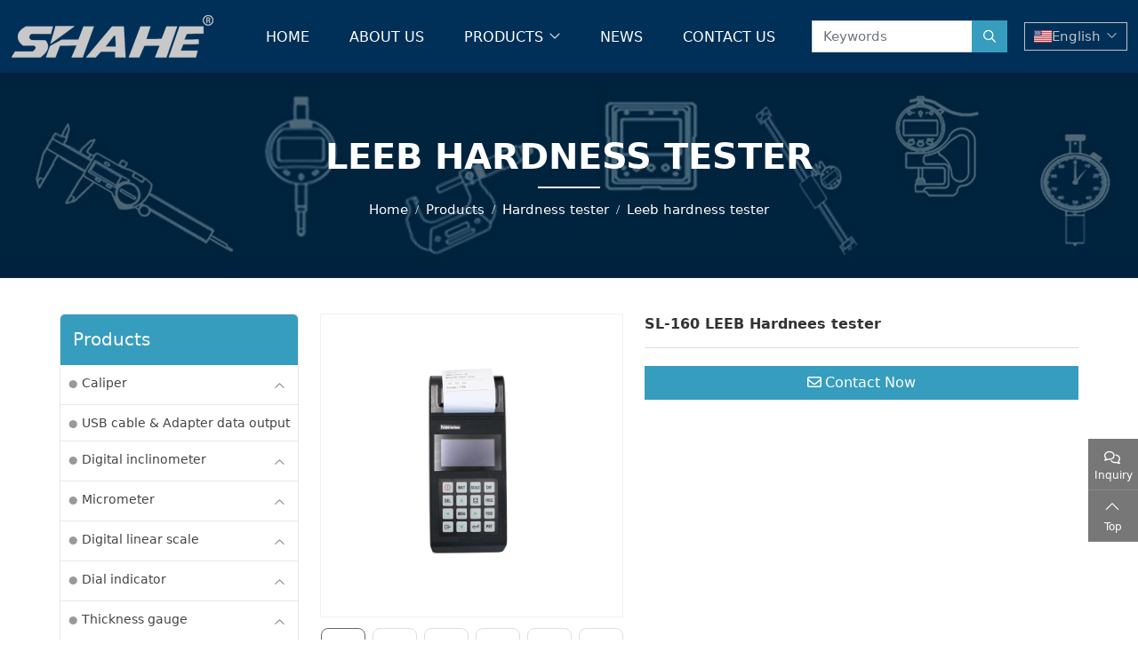

--- FILE ---
content_type: text/html; charset=utf-8
request_url: https://www.shahemeasuring.com/leeb-hardness-tester/sl-160-leeb-hardnees-tester
body_size: 16071
content:
<!DOCTYPE html>
<html lang="en-US" dir="ltr">
<head>
    <meta charset="utf-8">
<meta name="viewport" content="width=device-width,initial-scale=1,shrink-to-fit=no">
<meta name="format-detection" content="telephone=no">
<title>SL-160 LEEB Hardnees tester - Wenzhou Sanhe Measuring Instrument Co.,LTD</title>
<meta name="description" content=" ">
<meta property="og:type" content="product">
<meta property="og:title" content="SL-160 LEEB Hardnees tester">
<meta property="og:image" content="https://y07.hongcdn.com/uploads/2203/sl-160-leeb-hardnees-tester-4352354-1-!j.webp">
<meta property="og:url" content="https://www.shahemeasuring.com/leeb-hardness-tester/sl-160-leeb-hardnees-tester">
<meta property="og:description" content=" ">
<meta property="og:site_name" content="Wenzhou Sanhe Measuring Instrument Co.,LTD">
<link rel="icon" type="image/x-icon" href="https://www.shahemeasuring.com/uploads/2202/favicon.ico">
<link rel="canonical" href="https://www.shahemeasuring.com/leeb-hardness-tester/sl-160-leeb-hardnees-tester">
<link rel="preconnect" id="link_cdn" href="https://y07.hongcdn.com" />
<link rel="preload" href="https://y07.hongcdn.com/shared/css/shared-pc-ltr.min.css?v=471106" as="style">
<script src="https://y07.hongcdn.com/shared/js/shared.min.js?v=471106" defer></script>
<script src="https://y07.hongcdn.com/shared/js/lazy.min.js" defer></script>
<link rel="stylesheet" href="https://y07.hongcdn.com/shared/css/shared-pc-ltr.min.css?v=471106">
<link rel="preload" href="https://y07.hongcdn.com/shared/fonts/cmsfont2.woff2?v=471106" as="font" type="font/woff2" crossorigin>
<style>
    @font-face {font-display: swap;font-family: "CmsFont";font-style: normal;font-weight: normal;src: url('https://y07.hongcdn.com/shared/fonts/cmsfont2.woff2?v=471106') format('woff2');}
</style>

<script>
    var site={lic:'yucmbpjxdz',contextMenu:false,flowTrack:true,trackDays:90,enableAnalytics:false,enableAds:false,email:'',hash:'MTc2Mzk3MjA3MDQ3Nw==',ip:'3.144.101.155',status:200}
    var conversion = [];
</script>
            <script type="application/ld+json">
            [{"@context": "https://schema.org/","@type":"Product","name":"SL-160 LEEB Hardnees tester","description":" ","mpn":"00237","sku":"00237","image":"https://y07.hongcdn.com/uploads/2203/sl-160-leeb-hardnees-tester-4352354-1-!j.webp","review":{"@type":"Review","reviewRating":{"@type":"Rating","ratingValue":"4","bestRating":"5"},"author":{"@context": "https://schema.org/","@type":"Person","name":"Jeremy"}},"aggregateRating": {"@type": "AggregateRating","ratingValue": "4.8","reviewCount": "1172"}}]
            </script>

<style>body{color:#444}.max-width{width:100%}.header-language a{color:#fff}.icon-bars{color:#fff}.lang a{color:#c0c3c4}.lang a:hover{color:#fff}.banner>img,.swiper-slide>img{width:100%}.breadcrumb-item{display:-webkit-box;display:-ms-flexbox;display:-webkit-flex;display:flex}.navbar-collapse{z-index:11}.banner-nav .title:after{background:#fff}.overlay{background:rgba(0,0,0,.3)!important}.animation-top{animation:fadeInUp 1s .3s linear both}.animation-bottom{animation:fadeInDown 1s .3s linear both}.animation-right{animation:fadeInRight 1s .3s linear both}.search-group .form-control{border-right-width:0;border-radius:12px 0 0 12px}.search-group .btn{border:1px solid #ced4da;border-left-width:0;border-radius:0 12px 12px 0}.header{top:0}.top-bar{padding:.25rem 0;border-bottom:1px solid #e9e9e9;color:#999}.top-bar a{color:#999}.top-bar .icon{margin-right:.25rem}.header{background:#fff;overflow:visible;top:0;z-index:2}.navbar-custom .navbar-nav>.nav-item{padding:0 1.4rem}.navbar-custom .navbar-nav .nav-link{padding:1rem 1.5rem;text-align:center;text-transform:uppercase;color:#fff}.navbar-custom .navbar-nav .nav-link:hover,.navbar-custom .navbar-nav .nav-link:focus{color:#999}.navbar-custom .navbar-nav .nav-link.disabled{color:rgba(0,0,0,.3)}.navbar-custom .navbar-nav .show>.nav-link,.navbar-custom .navbar-nav .active>.nav-link,.navbar-custom .navbar-nav .nav-link.show,.navbar-custom .navbar-nav .nav-link.active{color:#174592}.navbar-custom .navbar-text{color:rgba(0,0,0,.5)}.navbar-custom .navbar-text a{color:rgba(0,0,0,.9)}.navbar-custom .navbar-text a:hover,.navbar-custom .navbar-text a:focus{color:rgba(0,0,0,.9)}#header .navbar-nav .nav-item.active>a:before{transform:rotateY(0)}.dropdown-menu{padding:.5rem}.dropdown-menu li a{padding:.5rem!important}.dropdown-menu li a:hover{background:transparent!important}.dropdown-menu{background:#003058}.navbar-brand{padding:1rem 0}.fixed-back{background:url("theme/shahe-en/images/A3.jpg") 0 no-repeat fixed;background-size:cover}.dropdown.lang button{padding:3px 10px}.bg-white{background:#fff}#header{background:#003058}#header .navbar-nav a{position:relative;color:#fff;font-size:1rem;padding:0}#header .navbar-nav a::before{content:'';position:absolute;left:0;bottom:-6px;height:2px;width:100%;transform:rotateY(90deg);background:#fff;transition:ease-in-out .4s}#header .navbar-nav a:hover:before{transform:rotateY(0)}#header .dropdown-menu{min-width:7.5rem!important}.banner-simple>.container-xl{justify-content:center}.banner a{display:block;width:100%}.logo-box{margin-right:0!important;padding:15px!important}.dropdown.lang .dropdown-toggle{background:#003058!important;border-radius:0!important;border:1px #c0c3c4 solid!important;color:#c0c3c4!important}.contnet-end{justify-content:flex-end}.swiper-container .container-xl{width:100%!important;max-width:100%!important}.home-products h2{font-size:18px;color:#333;font-weight:400;letter-spacing:0;line-height:1.8em;text-align:center}.home-products p{font-size:15px;color:#777;font-weight:400;text-align:center}.home-products a.btn{border:1px #333 solid;padding:.5rem 1.3rem;transition-duration:.3s}.home-products a.btn:hover{background:#333;color:#fff}.home-recommend-product{background:url(theme/shahe-en/images/homeback-1.jpg) #fff center no-repeat}.home-products .home-title{font-size:40px;font-weight:bold}.show-text .share-link{width:56px}#search_button{background:#369dbe;color:#fff}.recom-h2{padding:1rem 0}.recom-pro-top{border-bottom:1px #fff solid;padding-bottom:2rem}.recom-pro-bottom{padding-top:2rem}.home-recommend-number{padding:5rem 0}.home-recommend-number h3{font-size:4rem;font-family:fn5}.home-recom-num-line{height:1px;width:20%;background:#444;margin:1rem auto}.home-recommend-number p{font-size:1rem;font-weight:500}.home-product-backimg{padding:3rem 0;background:url("theme/shahe-en/images/back2.jpg") repeat scroll center center;background-size:cover}.home-product-video{padding:5rem 0}.home-pro-v{position:relative}.home-pro-v .player{width:80px;height:80px;position:absolute;left:0;right:0;top:-15%;bottom:0;margin:auto}.home-pro-v .player-icon img{transition-duration:.3s}.home-pro-v .player-icon:hover:hover>img{transform:scale(1.1)}.home-product-backimg h3{color:#aaacb7}.home-pro-v-r{padding-left:2rem;padding-top:2rem}.home-pro-v-r h3{color:#fff;font-size:1.5rem;padding-bottom:1.5rem;border-bottom:1px #1a434b solid}.home-pro-line{padding-top:1.6rem}.home-pro-line h4,.home-pro-line p{color:#fff}.home-pro-v-r div:nth-of-type(1),.home-pro-v-r div:nth-of-type(2){border-bottom:1px #1a434b solid}.home-pro-line h4{font-size:1.1rem;font-family:fn3}.home-pro-line p{font-family:fn4;margin-top:1rem}.home-pro-address{padding-left:2rem}.home-pro-v-bottom{margin-top:10rem;margin-bottom:4rem}.home-pro-v-bottom .home-pro-lo{padding:2rem;width:100%;background:url("theme/shahe-en/images/backImage.jpg")}.home-recommend-people{padding:7rem 0;background:url("theme/shahe-en/images/re-person.jpg") no-repeat;color:#fff;background-size:cover}.home-recommend-people h2{font-family:fn1}.home-recommend-people img{margin:3rem 0}.home-recommend-people p{font-size:1rem;font-family:fn4}.home-factory{background:url("theme/shahe-en/images/dengxiangwancheng.jpg") center no-repeat;background-size:cover}.navbar-toggler{outline:0!important}#mbr .swiper-container{height:100%}.m-cc-1{display:none}.m-cc-2{display:block}.footer-contact-fixed{position:fixed;bottom:0;left:0;right:0;width:100%;height:48px;border-top:1px solid rgba(255,255,255,.2);background-color:#004957;display:none;z-index:999}.mb-language{display:none}.footer-contact-fixed a i{font-size:14px}.footer-contact-fixed a{color:#fff;padding-top:5px;font-size:12px;text-align:center;display:flex;flex-direction:column}.footer-contact-fixed .f-c-f{height:100%}.footer-contact-fixed .col-6:first-child{border-right:1px solid rgba(255,255,255,.2)}.mb-3{margin-bottom:1rem}.dropdown-search>.search-btn{display:flex;align-items:center;margin-left:30px;color:#fff}.dropdown-search .icon{margin-left:5px}.dropdown-search .dropdown-menu{margin-top:10px!important;min-width:300px!important;padding:20px;border-top:4px solid var(--main-color);background:#f8f8f8}.dropdown-search .dropdown-menu .btn{background:var(--main-color);color:#fff}@media(max-width:768px){.dropdown-search .icon{margin:0}.dropdown-search>.search-btn{margin-left:0}.dropdown-search .dropdown-menu{min-width:250px!important;padding:5px!important}.lang .dropdown-toggle{font-size:12px!important}}.overlay{background:rgba(0,0,0,.2)}.banner-nav{display:flex;flex-direction:column;justify-content:center;align-items:center;color:#fff}.banner-nav .title{margin-bottom:12px;text-transform:uppercase;font-weight:700;font-size:40px}.banner-nav .title::after{content:"";display:block;width:70px;height:2px;background:#fff;margin:5px auto 0}.banner-nav .breadcrumb{font-size:15px}.banner-nav .breadcrumb-item a{color:#fff}.container-xl{max-width:1170px}.widget{border-radius:6px 6px 0 0;overflow:hidden;border:1px solid #e7e7e7;margin-bottom:1rem}.widget-header{padding:.875rem;background:#369dbe;color:#fafafa}.widget-header h5{font-size:1.25rem;font-weight:500;margin-bottom:0}.widget-collapse .menu-item:hover{background:#f8f9fa}.widget-collapse .menu-item{padding:9px 0 9px 9px;transition:background-color ease .2s;color:#666;border-bottom:1px solid #e7e7e7}.widget-collapse .menu-link{font-size:14px}.widget-collapse .menu-item.active{background:#f6f6f6}.widget-collapse .menu-link:before{content:"●";font-size:.75rem;margin-right:5px;color:#999}.widget-collapse .drop.collapsed:after{transform:rotate(-180deg)}.widget-collapse .drop:after{font-family:cmsfont;content:"";transition:transform .2s ease-in-out;color:#777}.widget-collapse .sub-menu .menu-link{padding-left:10px}.form-group{margin-bottom:1rem}@media(max-width:576px){.banner-nav{height:170px}.banner-nav .title{font-size:16px;margin-bottom:0!important;text-align:center}.breadcrumb{font-size:12px!important;justify-content:center}.banner-nav .title::after{margin:1px auto}}@media(max-width:1120px){.navbar-custom .navbar-nav .show>.nav-link,.navbar-custom .navbar-nav .active>.nav-link,.navbar-custom .navbar-nav .nav-link.show,.navbar-custom .navbar-nav .nav-link.active{color:#5896ff}#header .navbar-nav a{font-size:14px}.navbar-custom .navbar-nav>.nav-item{padding:0 .8rem}.navbar-nav{background:#003058}.dropdown-menu .dropdown-item{color:#fff;text-align:center;background-color:#003058!important}.dropdown-item.active,.dropdown-item:active{color:#f5f5f5;background-color:#003058}#header .navbar-nav a{text-align:center;padding:.5rem;overflow:hidden;text-overflow:ellipsis}}@media(max-width:992px){.dropdown-menu{box-shadow:none;background:transparent}}@media(max-width:700px){.icon-bars{color:#fff}.navbar-custom .navbar-nav>.nav-item{padding:.7rem 1.4rem}footer{padding-top:.3rem!important}.footer-top{text-align:center}.footer-bottom .col-6{text-align:center!important;padding-left:.3rem;padding-right:.3rem}footer h5,footer p,.logo-box{text-align:center}.m-cc-1{display:block}.m-cc-2{display:none}.contnet-end{justify-content:space-between;margin:.3rem auto}.home-factory{background:url("theme/shahe-en/images/fac-a-1.jpg") center no-repeat;background-size:cover}.home-recommend-product{padding:0;background:url(theme/shahe-en/images/m-bb.jpg) #fff center no-repeat;background-size:cover}.home-product-video{padding:0}.home-product-backimg{background:#043039}.home-products .col-12{margin-top:2rem}.home-recommend-product .col-md-6{padding:3rem 0}.home-pro-v-r{padding-left:0}.home-pro-v-bottom{margin:0;padding:1rem}.home-pro-v-bottom .col-md-4{margin-top:1rem}.recom-mar-top{margin-top:11rem}.home-pro-lo{padding:1rem 0!important}.home-recommend-people{padding:2rem 0}.footer-contact-fixed{display:block}.widget-header .drop{color:#fff}}@media(max-width:576px){.home-products h2{font-size:14px}.home-products{padding:2rem 0!important}.contact-box{display:none}.banner>img,.swiper-slide>img{height:100%}.breadcrumb{justify-content:center}.hide{display:none!important}.m-logo{width:100%}.navbar-nav{border-top:1px solid #f2f2f2}.navbar-brand{padding:12px 0}.navbar-brand>.img-fluid{max-width:130px}.banner-nav .title{font-size:1rem}.banner a,.home-rec-pros .card h2 a{font-size:12px}.home-factory{text-align:center}.category-title h3{font-size:1rem}.mb-language{display:block;text-align:right;padding-top:4px;font-size:14px}.mb-language a{padding-left:5px}.footer-bottom div:last-child{text-align:center!important}.footer-bottom{font-size:12px}.home-products .home-title{font-size:22px!important}footer h5,footer p{font-size:14px!important}.home-rec-pros{padding:0!important}}.main-wrapper{margin-top:60px}.layout-wrapper{padding:15px;border:1px solid #e9eef4}.sidebar{top:0;margin-bottom:1.25rem}.menu-collapse{border-radius:6px 6px 0 0;border:1px solid #e7e7e7}.menu-collapse .collapse-title{padding:.875rem;background:#369dbe;color:#fafafa}.menu-collapse .collapse-title h5{font-size:1.25rem;font-weight:500}.menu-collapse .collapse-title .navbar-toggler{color:#fff}.menu-collapse .menu-link{transition:background-color ease .2s;color:#666;border-bottom:1px solid #e7e7e7}.menu-collapse ul ul .menu-link{padding:12px 16px 12px 30px}.menu-collapse .menu-link:before{content:"●";font-size:.75rem;margin-right:5px;color:#999}.menu-collapse .menu-link:hover{background:#f8f9fa}.menu-collapse .menu-link.active{background:#f6f6f6;color:#666}.menu-horizontal .nav-item{margin:0 .25rem}.menu-horizontal .nav-link{padding:.75rem 1rem;background:#f2f2f2;border-radius:0;color:#666}.menu-horizontal .nav-link.active{background:#e20001;color:#fff}.menu-horizontal-child{background:#f2f2f2}@media(max-width:768px){.menu-horizontal .nav-item{margin:0}.menu-horizontal-child{justify-content:left}.menu-horizontal-child .nav-link{padding:.5rem 1.5rem}}.widget-collapse .drop:after{content:""}.side-wrapper{background:#f5f5f5;padding:25px 20px;margin-bottom:1.5rem}.side-wrapper .title{margin-bottom:1rem;font-size:1rem;font-weight:600;color:#1f365c;text-transform:uppercase}.media-article{margin-top:1.25rem}.media-article img{max-width:60px;margin-right:12px}.media-article .post-title{font-size:.875rem;font-weight:normal;margin-bottom:2px;line-height:1.5}.media-article .post-title a{transition:color ease .2s}.media-article .post-title a:hover{color:#c42729}.media-article time{font-size:.75rem;color:#8c95a2}.side-wrapper .product-col .card-title{padding:.5rem .25rem;font-size:.75rem}.side-wrapper .product-col .card-thumb{border:1px solid #fff}@media(max-width:992px){.side-wrapper{padding:25px 20px}.media-article img{max-width:90px}}.form-feedback .btn{color:#777;color:#fff;background:#369dbe}.main-container{padding-top:40px;padding-bottom:40px}@media(max-width:768px){.main-container{padding-top:20px;padding-bottom:20px}}.page-title{padding:1rem 0;background:#f7f7f7;line-height:1}.page-title .container-xl{display:-ms-flexbox;display:flex;justify-content:space-between}.page-title .title{margin-bottom:0;font-size:1.5rem;font-weight:300;text-align:center;align-self:center}.page-title .breadcrumb{justify-content:center;align-items:center}.page-title .breadcrumb:before{font-family:cmsfont;content:"";margin-right:.25rem}.page-main-title{font-size:1.75rem;padding:.75rem 0;margin-bottom:1.5rem;font-weight:600;border-bottom:1px solid #eee;padding-left:.5rem}.page-sub-title{position:relative;padding:.5rem 0;font-size:1.25rem;margin-bottom:20px;font-weight:600;font-size:1.5rem}@media(max-width:768px){.page-title{padding:.875rem 0}.page-title .container-xl{flex-direction:column}.page-title .title{font-size:1.25rem;margin-bottom:.5rem}.page-title .breadcrumb:before{display:none;margin-right:0}.page-main-title{font-size:1.25rem}}.page-title-2{padding:1rem 0}.page-title-2 .title{margin-bottom:0;font-size:1.5rem;font-weight:300}.page-title-2 .breadcrumb{margin:15px 0 30px 0}.page-title-2 .breadcrumb:before{font-family:cmsfont;content:"";margin-right:.25rem}.product-row{display:block;margin-bottom:2rem}.product-row .card-thumb{border:1px solid #9f9f9e;padding:3px}.product-row .card-body{padding:0 1.25rem}.product-row .card-title{margin-bottom:.75rem;font-size:1.5rem;font-weight:300}.product-row .card-text{font-size:.875rem}.product-row time{display:block;font-size:1.5rem;font-weight:600}.product-row .more{display:block;align-items:end;justify-content:flex-end}.product-row .link{background:#342c2a;color:#fff;display:inline-block;padding:3px 5px}@media(max-width:768px){.product-row .card-body{padding:1.25rem 0 0}}.mz-thumb:not(.mz-thumb-selected):hover img{border:1px solid #369dbe!important}.input-group{width:220px}.dropdown-search .dropdown-menu{margin-top:10px!important;min-width:300px!important;padding:20px;border-top:4px solid var(--main-color);background:#f8f8f8}.dropdown-search .dropdown-menu .btn{background:#369dbe;color:#fff}.form-feedback .btn{width:100%}.product-col{margin-bottom:20px;transition:all ease .2s}.product-col .thumbnail{border:2px solid #eee}.product-col:hover{border-color:var(--main-color)}.product-col .entry-wrapper{padding:11px 8px;background:var(--main-color);text-align:center}.product-col h3{margin:0;line-height:20px}.product-col .entry-title{margin:0;text-align:center;font-weight:normal;font-size:14px;margin-bottom:0;color:#000}.product-col .thumbnail-wrapper{overflow:hidden}.article-row{margin-bottom:1.875rem}.article-row .card-body{padding:0 1.25rem}.article-row .title{margin-bottom:.75rem;font-size:1rem;font-weight:500}.article-row .title a{color:#1f365c;transition:color .2s ease}.article-row .title a:hover{color:#c42829}.article-row p{padding:15px 0;margin-bottom:0;color:#666;border-top:1px solid #ececec;line-height:1.7}.article-row .card-text{font-size:1rem}.article-row time{display:block;font-size:.75rem;color:#1f365c}.article-row .more{display:block;align-items:end;justify-content:flex-end}.article-row .link{background:#342c2a;color:#fff;display:inline-block;padding:3px 5px}@media(max-width:768px){.article-row .card-body{padding:1.25rem 0 0}.article-row h3{font-size:1rem}.banner-simple.background,.swiper.background{height:130px}}.article-col{margin-bottom:1.25rem}.article-col .card{height:100%}.article-col .card-body{padding:15px 5px}.article-col .card-title{flex-grow:1;margin:0;font-size:1rem;font-weight:normal;padding:.5rem 0;color:#555;font-size:.875rem}.article-col .card-title-2{flex-grow:1;margin:0;color:#333;font-size:.875rem;text-align:center;padding:.875rem .5rem}.article-col time{display:block;font-size:.75rem;color:#1f365c}.img-col{margin-bottom:1.25rem}.img-col .card{border:1px solid #ccc;height:100%}.img-col .card-title{flex-grow:1;margin:0;padding:.5rem .75rem;background:#eee;text-align:center}.cert-row{margin-bottom:1.5rem;padding-bottom:1.5rem;border-bottom:1px solid #5e5a59}.cert-row .card-body{padding:0 1.25rem}.cert-row .card-thumb{background:#eee;padding:1rem;text-align:center}.cert-row .card-title{font-weight:600;font-size:1.5rem}.cert-row:hover{color:#274373}@media(max-width:576px){.cert-row .card-body{padding:1.25rem 0}.cert-row .card-title{font-size:1.25rem}}.cert-col{margin-bottom:1.25rem}.cert-col .card{height:100%}.cert-col .card-thumb{border:1px solid #bbb}.cert-col .card-title{display:-ms-flexbox;display:flex;justify-content:center;align-items:center;flex-grow:1;margin:0;background:#eee;padding:.5rem .75rem;margin-top:.5rem;text-align:center}.down-col{margin-bottom:1.5rem}.down-col .card{border:1px solid #f2f2f2}.down-col .card-title{flex-grow:1;background:#eee;padding:1rem;margin:0;transition:all ease .2s}.down-col .card-thumb:hover img{filter:hue-rotate(120deg);opacity:.8}.down-col:hover .card-title{background:#e9f6fe;color:#204480}.video-col{margin-bottom:1.5rem}.video-col .card{height:100%;border:1px solid #f2f2f2}.video-col .card-title{display:flex;display:-ms-flexbox;justify-content:center;align-items:center;flex-grow:1;margin:0;padding:.75rem .5rem;text-align:center;background:#342c2a;color:#fff;font-size:.875rem}.content-wrapper{line-height:1.7;background:#fff;margin-bottom:1.5rem}.content-wrapper h2{font-size:1rem;font-weight:600;margin-bottom:.75rem}.content-wrapper h3{font-size:.875rem;font-weight:600;margin-bottom:.75rem}.content-wrapper img{max-width:100%!important;height:auto!important}.content-wrapper ol{margin-left:1em;padding-left:1em}.content-wrapper video{max-width:100%!important;height:auto!important}.content-wrapper iframe{max-width:100%}.content-wrapper table{width:100%;margin-bottom:1rem;color:#212529}.content-wrapper table th,.content-wrapper table td{padding:.5rem;vertical-align:middle;border:1px solid #dee2e6;text-align:center}.content-wrapper table tbody tr:nth-of-type(odd){background-color:rgba(0,0,0,.03)}.content-wrapper table tbody tr:hover{background-color:rgba(0,0,0,.075);color:#555}.content-wrapper .nav-tabs{background:#fafcff}.content-wrapper .nav-link{padding:.75rem 1.75rem;border-color:transparent #dee2e6 transparent transparent!important}.content-wrapper .nav-tabs .active{font-weight:600;border-top:solid 2px #369dbe!important}.content-wrapper.product{border:1px solid #e9eef4}.content-wrapper.product .content{padding:1.5rem 1rem}.content-wrapper.article .content{color:#777}.content-wrapper header{text-align:center;margin-bottom:1rem}.content-wrapper .summary{background:#f9f9f9;padding:.5rem 1rem;color:#1f365c}.content-wrapper header span{margin-right:15px}.content-wrapper .title{font-size:1.25rem;font-weight:normal;margin-bottom:.75rem}.content-wrapper .sub-title{font-size:1.75rem;font-weight:600;display:block}@media(max-width:768px){.content-wrapper .title{font-size:1.25rem}.content-wrapper.product .content{padding:1.5rem 1rem}}.post-navigation{padding:25px 0;margin-top:30px;margin-bottom:15px;border-top:1px solid #e6e6e6;border-bottom:1px solid #e6e6e6}.post-navigation .col-12{padding-bottom:.5rem}.post-navigation span{margin-bottom:5px;font-size:.75rem;display:block;text-transform:uppercase}.post-navigation .icon{font-size:1.25rem;color:#aaa}.post-navigation a{color:#1f365c;font-weight:500}@media(max-width:992px){.post-navigation .col-12{text-align:center}}.share-box{text-align:center}.share-box p{font-weight:600}.page-link{padding:.5rem .875rem}.page-item.active .page-link{color:#fff;background-color:#053944;border-color:#053944}.item-list{list-style-type:none;margin:0;padding:0;margin-bottom:15px}.item-list li{border-bottom:1px dashed #eee;padding:12px 0}.item-list>li>a{display:block;text-overflow:ellipsis;white-space:nowrap;overflow:hidden}.item-list>li>a:hover{color:#fe8301}.item-list li a:before{font-family:cmsfont;content:"";margin-right:8px;margin-left:4px}.item-list li time{float:right;padding-right:5px;margin-left:8px;color:#999}.product-head{margin-bottom:1.5rem;background:#fff}.product-head .title{font-size:1rem;color:#333;font-weight:600;border-bottom:1px solid #ddd;padding-bottom:15px;margin-bottom:20px}.product-head .btn-main{display:block;background:#369dbe;color:#fff;font-size:1rem;padding:.4rem .75rem}.product-head .btn-main .icon{margin-right:.25rem}.mz-thumb.mz-thumb-selected img{border:1px solid #369dbe!important}.product-service{text-align:center;padding:20px 0}.product-service>a:first-child{margin-right:15px}.product-feedback{display:inline-block;background:#f3912c;color:#fff;padding:6px 16px}.product-down{display:inline-block;background:#dd0804;color:#fff;padding:6px 16px}footer{background:#003058;color:rgba(255,255,255,.8);padding-top:60px}.footer-top{border-bottom:1px #fff solid;margin-bottom:1rem;padding-bottom:1rem}footer .container-xl [class*="col-"]{margin-bottom:10px}footer h6{font-size:1rem;font-weight:300;margin-bottom:15px;text-transform:uppercase}footer a{color:#b7b7b7}footer a:hover{color:#fff}footer .color-primary{color:#fff}footer .contact-info li{margin:10px 0 0}footer h5{font-family:fn3;font-size:1rem}footer p{font-family:fn4}#faq-page .card{margin-bottom:1rem}#faq-page .card-header{background:#f6f6f6;font-size:1rem;font-weight:300;padding:1rem .75rem;margin-bottom:0;cursor:pointer}#faq-page .card-header:hover{background:#f2f2f2}#faq-page .card-body{padding:1rem;border:1px solid #eee}.home-title{position:relative;text-align:center;margin-bottom:15px;font-weight:500;font-family:fn1}.home-products{padding:5rem 0}.home-products .summary{text-align:center;font-weight:400;color:#666}.home-company{background:#f2f2f2;color:#666;padding:50px 0 40px;border-top:1px solid #ebebeb;border-bottom:1px solid #ebebeb;line-height:1.8}.home-company h2{font-size:1.5rem;margin-bottom:1rem;color:#1f365c}.home-company h2:after{display:block;content:"";width:80px;height:3px;background-color:#c42829;margin-top:5px}.home-company h4{font-size:1rem;color:#444}.home-company ul li:before{font-family:cmsfont;content:"";margin-right:5px;color:#0069b0}.home-company .more{display:inline-block;background:#f7c02d;padding:15px 40px;border-radius:6px;font-weight:500}.home-news{padding:2rem 0}.home-news h2{text-align:center;font-size:1.5rem}.home-news h2:after{display:block;content:"";width:80px;height:3px;background-color:#c42829;margin:5px auto 0}.home-news .article-col .card{border:1px solid #efefef}.home-news .article-col .card-title{font-size:.875rem}.home-news .article-cil .card-title a{color:#1f365c}.home-news .article-col time{display:block}</style>
</head>
<body>
    <header id="header" class="header">
    <nav class="navbar navbar-expand-lg navbar-custom sticky-top">
        <div class="container-fluid position-static">
            <div class="d-flex justify-content-between align-items-center max-width">
                <div class="m-logo d-flex justify-content-between align-items-center">
                    <a class="navbar-brand mr-lg-5" href="https://www.shahemeasuring.com/"><img src="https://y07.hongcdn.com/uploads/2202/logo-0945-!p.webp" alt="Wenzhou Sanhe Measuring Instrument Co.,LTD" class="img-fluid" /></a>
                    <button type="button" class="navbar-toggler" aria-label="toggle" data-bs-toggle="collapse" data-bs-target="#header-nav">
                        <span class="icon icon-bars"></span>
                    </button>
                </div>
                <div class="d-flex align-items-center ">
                        <div class="collapse navbar-collapse justify-content-end" id="header-nav">
                            <ul class="navbar-nav navbar-nav-scroll">
                                <li class="nav-item">
                                    <a href="https://www.shahemeasuring.com/" class="nav-link">Home</a>
                                </li>
                                        <li class="nav-item">
                                            <a href="https://www.shahemeasuring.com/about-us" target="_self" class="nav-link">About Us</a>
                                        </li>
                                        <li class="nav-item dropdown" data-bs-desktop>
                                            <a href="https://www.shahemeasuring.com/products" target="_self" class="nav-link dropdown-toggle active" data-bs-toggle="dropdown">Products</a>
        <ul class="dropdown-menu" data-bs-popper>
                        <li class="dropend" data-bs-desktop>
                            <a href="https://www.shahemeasuring.com/caliper" target="_self" class="dropdown-item dropdown-toggle" data-bs-toggle="dropdown">Caliper</a>
                            <ul class="dropdown-menu" data-bs-popper>
                                    <li>
                                        <a href="https://www.shahemeasuring.com/ip54-digital-caliper" target="_self" class="dropdown-item">IP54 Digital caliper</a>
                                    </li>
                                    <li>
                                        <a href="https://www.shahemeasuring.com/ip54-digital-caliper-with-big-screen" target="_self" class="dropdown-item">IP54 Digital caliper with big screen</a>
                                    </li>
                                    <li>
                                        <a href="https://www.shahemeasuring.com/ip67-digital-caliper" target="_self" class="dropdown-item">IP67 Digital caliper</a>
                                    </li>
                                    <li>
                                        <a href="https://www.shahemeasuring.com/face-difference-ruler" target="_self" class="dropdown-item">Face difference ruler</a>
                                    </li>
                                    <li>
                                        <a href="https://www.shahemeasuring.com/inside-groove-digital-caliper" target="_self" class="dropdown-item">Inside groove Digital caliper</a>
                                    </li>
                                    <li>
                                        <a href="https://www.shahemeasuring.com/outside-groove-digital-caliper" target="_self" class="dropdown-item">Outside groove Digital caliper</a>
                                    </li>
                                    <li>
                                        <a href="https://www.shahemeasuring.com/digital-depth-caliper" target="_self" class="dropdown-item">Digital depth caliper</a>
                                    </li>
                                    <li>
                                        <a href="https://www.shahemeasuring.com/digital-center-distance-caliper" target="_self" class="dropdown-item">Digital center distance caliper</a>
                                    </li>
                                    <li>
                                        <a href="https://www.shahemeasuring.com/vernier-caliper" target="_self" class="dropdown-item">Vernier caliper</a>
                                    </li>
                            </ul>
                        </li>
                        <li>
                            <a href="https://www.shahemeasuring.com/usb-cable-adapter-data-output" class="dropdown-item">USB cable &amp; Adapter data output</a>
                        </li>
                        <li class="dropend" data-bs-desktop>
                            <a href="https://www.shahemeasuring.com/digital-inclinometer" target="_self" class="dropdown-item dropdown-toggle" data-bs-toggle="dropdown">Digital inclinometer</a>
                            <ul class="dropdown-menu" data-bs-popper>
                                    <li>
                                        <a href="https://www.shahemeasuring.com/aluminum-alloy-digital-inclinometer" target="_self" class="dropdown-item">Aluminum alloy Digital inclinometer</a>
                                    </li>
                                    <li>
                                        <a href="https://www.shahemeasuring.com/metal-digital-inclinometer" target="_self" class="dropdown-item">Metal Digital inclinometer</a>
                                    </li>
                                    <li>
                                        <a href="https://www.shahemeasuring.com/plastic-digital-inclinometer" target="_self" class="dropdown-item">Plastic Digital inclinometer</a>
                                    </li>
                                    <li>
                                        <a href="https://www.shahemeasuring.com/dual-axis-digital-inclinometer" target="_self" class="dropdown-item">Dual axis Digital inclinometer</a>
                                    </li>
                                    <li>
                                        <a href="https://www.shahemeasuring.com/stainless-steel-digital-angle-ruler" target="_self" class="dropdown-item">Stainless steel Digital angle ruler</a>
                                    </li>
                                    <li>
                                        <a href="https://www.shahemeasuring.com/plastic-digital-angle-ruler" target="_self" class="dropdown-item">Plastic Digital angle ruler</a>
                                    </li>
                                    <li>
                                        <a href="https://www.shahemeasuring.com/digital-spirit-level" target="_self" class="dropdown-item">Digital spirit level</a>
                                    </li>
                                    <li>
                                        <a href="https://www.shahemeasuring.com/laser-rangefinders" target="_self" class="dropdown-item">Laser Rangefinders</a>
                                    </li>
                            </ul>
                        </li>
                        <li class="dropend" data-bs-desktop>
                            <a href="https://www.shahemeasuring.com/micrometer" target="_self" class="dropdown-item dropdown-toggle" data-bs-toggle="dropdown">Micrometer</a>
                            <ul class="dropdown-menu" data-bs-popper>
                                    <li>
                                        <a href="https://www.shahemeasuring.com/digital-micrometer2" target="_self" class="dropdown-item">Digital micrometer</a>
                                    </li>
                                    <li>
                                        <a href="https://www.shahemeasuring.com/ip65-digital-micrometer" target="_self" class="dropdown-item">IP65 Digital micrometer</a>
                                    </li>
                                    <li>
                                        <a href="https://www.shahemeasuring.com/outside-micrometer-type-1" target="_self" class="dropdown-item">Outside micrometer Type 1</a>
                                    </li>
                                    <li>
                                        <a href="https://www.shahemeasuring.com/outside-micrometer-type-2" target="_self" class="dropdown-item">Outside micrometer Type 2</a>
                                    </li>
                                    <li>
                                        <a href="https://www.shahemeasuring.com/micrometer-head" target="_self" class="dropdown-item">Micrometer head</a>
                                    </li>
                                    <li>
                                        <a href="https://www.shahemeasuring.com/micrometer-stand" target="_self" class="dropdown-item">Micrometer stand</a>
                                    </li>
                            </ul>
                        </li>
                        <li class="dropend" data-bs-desktop>
                            <a href="https://www.shahemeasuring.com/digital-linear-scale" target="_self" class="dropdown-item dropdown-toggle" data-bs-toggle="dropdown">Digital linear scale</a>
                            <ul class="dropdown-menu" data-bs-popper>
                                    <li>
                                        <a href="https://www.shahemeasuring.com/digital-linear-scale2" target="_self" class="dropdown-item">Digital linear scale</a>
                                    </li>
                                    <li>
                                        <a href="https://www.shahemeasuring.com/vertical-type-linear-scale" target="_self" class="dropdown-item">Vertical type linear scale</a>
                                    </li>
                                    <li>
                                        <a href="https://www.shahemeasuring.com/horizontal-type-linear-scale" target="_self" class="dropdown-item">Horizontal type linear scale</a>
                                    </li>
                                    <li>
                                        <a href="https://www.shahemeasuring.com/digital-height-gauge" target="_self" class="dropdown-item">Digital Height Gauge</a>
                                    </li>
                            </ul>
                        </li>
                        <li class="dropend" data-bs-desktop>
                            <a href="https://www.shahemeasuring.com/dial-indicator-1" target="_self" class="dropdown-item dropdown-toggle" data-bs-toggle="dropdown">Dial indicator</a>
                            <ul class="dropdown-menu" data-bs-popper>
                                    <li>
                                        <a href="https://www.shahemeasuring.com/0-01mm-digital-indicator" target="_self" class="dropdown-item">0.01mm Digital indicator</a>
                                    </li>
                                    <li>
                                        <a href="https://www.shahemeasuring.com/0-001mm-digital-indicator" target="_self" class="dropdown-item">1μm Digital indicator</a>
                                    </li>
                                    <li>
                                        <a href="https://www.shahemeasuring.com/0-5m-digital-indicator" target="_self" class="dropdown-item">0.5μm Digital indicator</a>
                                    </li>
                                    <li>
                                        <a href="https://www.shahemeasuring.com/0-2um-digital-indicator" target="_self" class="dropdown-item">0.2μm Digital indicator</a>
                                    </li>
                                    <li>
                                        <a href="https://www.shahemeasuring.com/magnetic-base-stand" target="_self" class="dropdown-item">Magnetic base stand</a>
                                    </li>
                                    <li>
                                        <a href="https://www.shahemeasuring.com/digital-radius-gauge" target="_self" class="dropdown-item">Digital radius gauge</a>
                                    </li>
                                    <li>
                                        <a href="https://www.shahemeasuring.com/dial-indicator" target="_self" class="dropdown-item">Dial indicator</a>
                                    </li>
                                    <li>
                                        <a href="https://www.shahemeasuring.com/dial-test-indicator" target="_self" class="dropdown-item">Dial test indicator</a>
                                    </li>
                                    <li>
                                        <a href="https://www.shahemeasuring.com/digital-bore-gauge" target="_self" class="dropdown-item">Digital bore gauge</a>
                                    </li>
                                    <li>
                                        <a href="https://www.shahemeasuring.com/dial-bore-gauge" target="_self" class="dropdown-item">Dial bore gauge</a>
                                    </li>
                                    <li>
                                        <a href="https://www.shahemeasuring.com/depth-indicator" target="_self" class="dropdown-item">Depth indicator</a>
                                    </li>
                            </ul>
                        </li>
                        <li class="dropend" data-bs-desktop>
                            <a href="https://www.shahemeasuring.com/thickness-gauge" target="_self" class="dropdown-item dropdown-toggle" data-bs-toggle="dropdown">Thickness gauge</a>
                            <ul class="dropdown-menu" data-bs-popper>
                                    <li>
                                        <a href="https://www.shahemeasuring.com/0-01mm-digital-thickness-gauge" target="_self" class="dropdown-item">0.01mm Digital thickness gauge</a>
                                    </li>
                                    <li>
                                        <a href="https://www.shahemeasuring.com/0-001mm-digital-thickness-gauge" target="_self" class="dropdown-item">0.001mm Digital thickness gauge</a>
                                    </li>
                                    <li>
                                        <a href="https://www.shahemeasuring.com/inside-outside-thickness-gauge" target="_self" class="dropdown-item">Inside outside thickness gauge</a>
                                    </li>
                            </ul>
                        </li>
                        <li class="dropend" data-bs-desktop>
                            <a href="https://www.shahemeasuring.com/hardness-tester" target="_self" class="dropdown-item dropdown-toggle" data-bs-toggle="dropdown">Hardness tester</a>
                            <ul class="dropdown-menu" data-bs-popper>
                                    <li>
                                        <a href="https://www.shahemeasuring.com/leeb-hardness-tester" target="_self" class="dropdown-item">Leeb hardness tester</a>
                                    </li>
                                    <li>
                                        <a href="https://www.shahemeasuring.com/shore-hardness-tester" target="_self" class="dropdown-item">Shore hardness tester</a>
                                    </li>
                                    <li>
                                        <a href="https://www.shahemeasuring.com/test-stand-for-shore-hardness-tester" target="_self" class="dropdown-item">Test stand for shore hardness tester</a>
                                    </li>
                                    <li>
                                        <a href="https://www.shahemeasuring.com/barcol-impressor-hardness-tester" target="_self" class="dropdown-item">Barcol Impressor Hardness Tester</a>
                                    </li>
                                    <li>
                                        <a href="https://www.shahemeasuring.com/wechsler-hardness-tester" target="_self" class="dropdown-item">Wechsler hardness tester</a>
                                    </li>
                                    <li>
                                        <a href="https://www.shahemeasuring.com/fruit-hardness-testers" target="_self" class="dropdown-item">Fruit Hardness Testers</a>
                                    </li>
                                    <li>
                                        <a href="https://www.shahemeasuring.com/digital-grain-hardness-tester" target="_self" class="dropdown-item">Digital Grain Hardness Tester</a>
                                    </li>
                                    <li>
                                        <a href="https://www.shahemeasuring.com/sponge-hardness-tester" target="_self" class="dropdown-item">Sponge Hardness tester</a>
                                    </li>
                            </ul>
                        </li>
                        <li>
                            <a href="https://www.shahemeasuring.com/concentricity-gauge" class="dropdown-item">Concentricity Gauge</a>
                        </li>
                        <li>
                            <a href="https://www.shahemeasuring.com/torque-wrench" class="dropdown-item">Torque Wrench</a>
                        </li>
                        <li>
                            <a href="https://www.shahemeasuring.com/torque-driver" class="dropdown-item">Torque driver</a>
                        </li>
                        <li>
                            <a href="https://www.shahemeasuring.com/force-measuring-instruments" class="dropdown-item">Force Measuring Instruments</a>
                        </li>
        </ul>
                                        </li>
                                        <li class="nav-item">
                                            <a href="https://www.shahemeasuring.com/news" class="nav-link">News</a>
                                        </li>
                                        <li class="nav-item">
                                            <a href="https://www.shahemeasuring.com/contact-us" class="nav-link">Contact Us</a>
                                        </li>
                            </ul>
                        </div>
                </div>
                	<div class="input-group">
                        <input type="search" autocomplete="off" id="searchKey" class="form-control" data-type="product" aria-label="keywords" data-pagesize="12" placeholder="Keywords" onkeyup="cms.search(event)" />
                        <button type="button" id="search_button" class="btn" data-control-id="searchKey" aria-label="search" onclick="cms.search(event)">
                            <i class="icon icon-search"></i>
                        </button>
                </div>
                <div class="">
                    <div class="d-flex justify-content-end">
                        <div class="dropdown lang">
                            <button type="button" class="dropdown-toggle" data-bs-toggle="dropdown" id="site-lang"><img src="https://y07.hongcdn.com/theme/shahe-en/images/ico/en.png" /> English</button>
                            <ul class="dropdown-menu" aria-labelledby="site-lang">
                                <li><a class="dropdown-item" target="_blank" href="https://ru.shahemeasuring.com/"> Русский</a></li>
                                <li><a class="dropdown-item" target="_blank" href="https://cn.shahemeasuring.com/"> 中文</a></li>
                            </ul>
                        </div>
                    </div>
                </div>
            </div>
        </div>
    </nav>
</header>

    <div class="banner-simple banner-nav-module">
            <img src="https://y07.hongcdn.com/uploads/2203/789025672-0582305820525425-!j.webp" class="img-fluid" alt="Leeb hardness tester" width="1920" height="346" fetchpriority="high" />
    <div class="overlay"></div>
    <div class="container-xl">
            <div class="banner-nav">
                    <h3 class="title">Leeb hardness tester</h3>
                <ol class="breadcrumb" itemscope itemtype="http://schema.org/BreadcrumbList">
            <li class="breadcrumb-item" itemprop="itemListElement" itemscope itemtype="http://schema.org/ListItem">
                <a itemprop="item" href="https://www.shahemeasuring.com/">
                    <span itemprop="name">Home</span>
                </a>
                <meta itemprop="position" content="1"/>
            </li>
            <li class="breadcrumb-item" itemprop="itemListElement" itemscope itemtype="http://schema.org/ListItem">
                <a itemprop="item" href="https://www.shahemeasuring.com/products">
                    <span itemprop="name">Products</span>
                </a>
                <meta itemprop="position" content="2"/>
            </li>
            <li class="breadcrumb-item" itemprop="itemListElement" itemscope itemtype="http://schema.org/ListItem">
                <a itemprop="item" href="https://www.shahemeasuring.com/hardness-tester">
                    <span itemprop="name">Hardness tester</span>
                </a>
                <meta itemprop="position" content="3"/>
            </li>
            <li class="breadcrumb-item" itemprop="itemListElement" itemscope itemtype="http://schema.org/ListItem">
                <a itemprop="item" href="https://www.shahemeasuring.com/leeb-hardness-tester">
                    <span itemprop="name">Leeb hardness tester</span>
                </a>
                <meta itemprop="position" content="4"/>
            </li>
</ol>
            </div>
    </div>
</div>
    <div class="container-xl  main-container">
        <div class="row">
            <div class="col-12 col-md-4 col-lg-3 order-md-first order-last">
                <div class="sidebar">
                        <div class="widget">
        <div class="widget-header">
            <h5 class="title">Products</h5>
            <button class="drop d-md-none" aria-label="toggle" data-bs-toggle="collapse" data-bs-target="#widget-4"></button>
        </div>
        <ul class="widget-collapse collapse show" id="widget-4">
                    <li class="menu-item">
                        <a class="menu-link" href="https://www.shahemeasuring.com/caliper">Caliper</a>
                        
                        <button type="button" class="drop  collapsed" data-bs-toggle="collapse" data-bs-target="#collapse-47" aria-label="toggle"></button>
                    </li>
                    <li id="collapse-47" class="sub-menu collapse " data-bs-parent="#widet-4">
                        <ul>
                                    <li class="menu-item"><a href="https://www.shahemeasuring.com/ip54-digital-caliper" class="menu-link">IP54 Digital caliper</a></li>
                                    <li class="menu-item"><a href="https://www.shahemeasuring.com/ip54-digital-caliper-with-big-screen" class="menu-link">IP54 Digital caliper with big screen</a></li>
                                    <li class="menu-item"><a href="https://www.shahemeasuring.com/ip67-digital-caliper" class="menu-link">IP67 Digital caliper</a></li>
                                    <li class="menu-item"><a href="https://www.shahemeasuring.com/face-difference-ruler" class="menu-link">Face difference ruler</a></li>
                                    <li class="menu-item"><a href="https://www.shahemeasuring.com/inside-groove-digital-caliper" class="menu-link">Inside groove Digital caliper</a></li>
                                    <li class="menu-item"><a href="https://www.shahemeasuring.com/outside-groove-digital-caliper" class="menu-link">Outside groove Digital caliper</a></li>
                                    <li class="menu-item"><a href="https://www.shahemeasuring.com/digital-depth-caliper" class="menu-link">Digital depth caliper</a></li>
                                    <li class="menu-item"><a href="https://www.shahemeasuring.com/digital-center-distance-caliper" class="menu-link">Digital center distance caliper</a></li>
                                    <li class="menu-item"><a href="https://www.shahemeasuring.com/vernier-caliper" class="menu-link">Vernier caliper</a></li>
                        </ul>
                    </li>
                    <li class="menu-item"><a href="https://www.shahemeasuring.com/usb-cable-adapter-data-output" class="menu-link">USB cable &amp; Adapter data output</a></li>
                    <li class="menu-item">
                        <a class="menu-link" href="https://www.shahemeasuring.com/digital-inclinometer">Digital inclinometer</a>
                        
                        <button type="button" class="drop  collapsed" data-bs-toggle="collapse" data-bs-target="#collapse-58" aria-label="toggle"></button>
                    </li>
                    <li id="collapse-58" class="sub-menu collapse " data-bs-parent="#widet-4">
                        <ul>
                                    <li class="menu-item"><a href="https://www.shahemeasuring.com/aluminum-alloy-digital-inclinometer" class="menu-link">Aluminum alloy Digital inclinometer</a></li>
                                    <li class="menu-item"><a href="https://www.shahemeasuring.com/metal-digital-inclinometer" class="menu-link">Metal Digital inclinometer</a></li>
                                    <li class="menu-item"><a href="https://www.shahemeasuring.com/plastic-digital-inclinometer" class="menu-link">Plastic Digital inclinometer</a></li>
                                    <li class="menu-item"><a href="https://www.shahemeasuring.com/dual-axis-digital-inclinometer" class="menu-link">Dual axis Digital inclinometer</a></li>
                                    <li class="menu-item"><a href="https://www.shahemeasuring.com/stainless-steel-digital-angle-ruler" class="menu-link">Stainless steel Digital angle ruler</a></li>
                                    <li class="menu-item"><a href="https://www.shahemeasuring.com/plastic-digital-angle-ruler" class="menu-link">Plastic Digital angle ruler</a></li>
                                    <li class="menu-item"><a href="https://www.shahemeasuring.com/digital-spirit-level" class="menu-link">Digital spirit level</a></li>
                                    <li class="menu-item"><a href="https://www.shahemeasuring.com/laser-rangefinders" class="menu-link">Laser Rangefinders</a></li>
                        </ul>
                    </li>
                    <li class="menu-item">
                        <a class="menu-link" href="https://www.shahemeasuring.com/micrometer">Micrometer</a>
                        
                        <button type="button" class="drop  collapsed" data-bs-toggle="collapse" data-bs-target="#collapse-66" aria-label="toggle"></button>
                    </li>
                    <li id="collapse-66" class="sub-menu collapse " data-bs-parent="#widet-4">
                        <ul>
                                    <li class="menu-item"><a href="https://www.shahemeasuring.com/digital-micrometer2" class="menu-link">Digital micrometer</a></li>
                                    <li class="menu-item"><a href="https://www.shahemeasuring.com/ip65-digital-micrometer" class="menu-link">IP65 Digital micrometer</a></li>
                                    <li class="menu-item"><a href="https://www.shahemeasuring.com/outside-micrometer-type-1" class="menu-link">Outside micrometer Type 1</a></li>
                                    <li class="menu-item"><a href="https://www.shahemeasuring.com/outside-micrometer-type-2" class="menu-link">Outside micrometer Type 2</a></li>
                                    <li class="menu-item"><a href="https://www.shahemeasuring.com/micrometer-head" class="menu-link">Micrometer head</a></li>
                                    <li class="menu-item"><a href="https://www.shahemeasuring.com/micrometer-stand" class="menu-link">Micrometer stand</a></li>
                        </ul>
                    </li>
                    <li class="menu-item">
                        <a class="menu-link" href="https://www.shahemeasuring.com/digital-linear-scale">Digital linear scale</a>
                        
                        <button type="button" class="drop  collapsed" data-bs-toggle="collapse" data-bs-target="#collapse-73" aria-label="toggle"></button>
                    </li>
                    <li id="collapse-73" class="sub-menu collapse " data-bs-parent="#widet-4">
                        <ul>
                                    <li class="menu-item"><a href="https://www.shahemeasuring.com/digital-linear-scale2" class="menu-link">Digital linear scale</a></li>
                                    <li class="menu-item"><a href="https://www.shahemeasuring.com/vertical-type-linear-scale" class="menu-link">Vertical type linear scale</a></li>
                                    <li class="menu-item"><a href="https://www.shahemeasuring.com/horizontal-type-linear-scale" class="menu-link">Horizontal type linear scale</a></li>
                                    <li class="menu-item"><a href="https://www.shahemeasuring.com/digital-height-gauge" class="menu-link">Digital Height Gauge</a></li>
                        </ul>
                    </li>
                    <li class="menu-item">
                        <a class="menu-link" href="https://www.shahemeasuring.com/dial-indicator-1">Dial indicator</a>
                        
                        <button type="button" class="drop  collapsed" data-bs-toggle="collapse" data-bs-target="#collapse-78" aria-label="toggle"></button>
                    </li>
                    <li id="collapse-78" class="sub-menu collapse " data-bs-parent="#widet-4">
                        <ul>
                                    <li class="menu-item"><a href="https://www.shahemeasuring.com/0-01mm-digital-indicator" class="menu-link">0.01mm Digital indicator</a></li>
                                    <li class="menu-item"><a href="https://www.shahemeasuring.com/0-001mm-digital-indicator" class="menu-link">1μm Digital indicator</a></li>
                                    <li class="menu-item"><a href="https://www.shahemeasuring.com/0-5m-digital-indicator" class="menu-link">0.5μm Digital indicator</a></li>
                                    <li class="menu-item"><a href="https://www.shahemeasuring.com/0-2um-digital-indicator" class="menu-link">0.2μm Digital indicator</a></li>
                                    <li class="menu-item"><a href="https://www.shahemeasuring.com/magnetic-base-stand" class="menu-link">Magnetic base stand</a></li>
                                    <li class="menu-item"><a href="https://www.shahemeasuring.com/digital-radius-gauge" class="menu-link">Digital radius gauge</a></li>
                                    <li class="menu-item"><a href="https://www.shahemeasuring.com/dial-indicator" class="menu-link">Dial indicator</a></li>
                                    <li class="menu-item"><a href="https://www.shahemeasuring.com/dial-test-indicator" class="menu-link">Dial test indicator</a></li>
                                    <li class="menu-item"><a href="https://www.shahemeasuring.com/digital-bore-gauge" class="menu-link">Digital bore gauge</a></li>
                                    <li class="menu-item"><a href="https://www.shahemeasuring.com/dial-bore-gauge" class="menu-link">Dial bore gauge</a></li>
                                    <li class="menu-item"><a href="https://www.shahemeasuring.com/depth-indicator" class="menu-link">Depth indicator</a></li>
                        </ul>
                    </li>
                    <li class="menu-item">
                        <a class="menu-link" href="https://www.shahemeasuring.com/thickness-gauge">Thickness gauge</a>
                        
                        <button type="button" class="drop  collapsed" data-bs-toggle="collapse" data-bs-target="#collapse-95" aria-label="toggle"></button>
                    </li>
                    <li id="collapse-95" class="sub-menu collapse " data-bs-parent="#widet-4">
                        <ul>
                                    <li class="menu-item"><a href="https://www.shahemeasuring.com/0-01mm-digital-thickness-gauge" class="menu-link">0.01mm Digital thickness gauge</a></li>
                                    <li class="menu-item"><a href="https://www.shahemeasuring.com/0-001mm-digital-thickness-gauge" class="menu-link">0.001mm Digital thickness gauge</a></li>
                                    <li class="menu-item"><a href="https://www.shahemeasuring.com/inside-outside-thickness-gauge" class="menu-link">Inside outside thickness gauge</a></li>
                        </ul>
                    </li>
                    <li class="menu-item">
                        <a class="menu-link" href="https://www.shahemeasuring.com/hardness-tester">Hardness tester</a>
                        
                        <button type="button" class="drop " data-bs-toggle="collapse" data-bs-target="#collapse-88" aria-label="toggle"></button>
                    </li>
                    <li id="collapse-88" class="sub-menu collapse  show" data-bs-parent="#widet-4">
                        <ul>
                                    <li class="menu-item active"><a href="https://www.shahemeasuring.com/leeb-hardness-tester" class="menu-link">Leeb hardness tester</a></li>
                                    <li class="menu-item"><a href="https://www.shahemeasuring.com/shore-hardness-tester" class="menu-link">Shore hardness tester</a></li>
                                    <li class="menu-item"><a href="https://www.shahemeasuring.com/test-stand-for-shore-hardness-tester" class="menu-link">Test stand for shore hardness tester</a></li>
                                    <li class="menu-item"><a href="https://www.shahemeasuring.com/barcol-impressor-hardness-tester" class="menu-link">Barcol Impressor Hardness Tester</a></li>
                                    <li class="menu-item"><a href="https://www.shahemeasuring.com/wechsler-hardness-tester" class="menu-link">Wechsler hardness tester</a></li>
                                    <li class="menu-item"><a href="https://www.shahemeasuring.com/fruit-hardness-testers" class="menu-link">Fruit Hardness Testers</a></li>
                                    <li class="menu-item"><a href="https://www.shahemeasuring.com/digital-grain-hardness-tester" class="menu-link">Digital Grain Hardness Tester</a></li>
                                    <li class="menu-item"><a href="https://www.shahemeasuring.com/sponge-hardness-tester" class="menu-link">Sponge Hardness tester</a></li>
                        </ul>
                    </li>
                    <li class="menu-item"><a href="https://www.shahemeasuring.com/concentricity-gauge" class="menu-link">Concentricity Gauge</a></li>
                    <li class="menu-item"><a href="https://www.shahemeasuring.com/torque-wrench" class="menu-link">Torque Wrench</a></li>
                    <li class="menu-item"><a href="https://www.shahemeasuring.com/torque-driver" class="menu-link">Torque driver</a></li>
                    <li class="menu-item"><a href="https://www.shahemeasuring.com/force-measuring-instruments" class="menu-link">Force Measuring Instruments</a></li>
        </ul>
    </div>

                </div>
            </div>
            <div class="col-12 col-md-8 col-lg-9 order-md-last order-first">
                <div class="product-head">
                    <div class="row">
                        <div class="col-md-7 order-md-last mb-3">
                            <h1 class="title">SL-160 LEEB Hardnees tester</h1>
                            <dl class="product-param">
                            </dl>
                            <a href="#form-feedback" class="btn  btn-main" data-bs-toggle="modal"  data-bs-target="#feedback_modal"><i class="icon icon-envelope"></i>Contact Now</a>
                        </div>
                        <div class="col-md-5 order-md-first mb-3 ">
                                <div class="hg-product-gallery-horizontal">
        <div class="swiper product-images-wrapper" data-ident="product-image-view" data-speed="300" data-effect="slide">
            <div class="swiper-wrapper" id="hg-product-gallery">
                                    <div class="swiper-slide" data-src="https://y07.hongcdn.com/uploads/2203/sl-160-leeb-hardnees-tester-4352354-1-!j.webp">
                     <img src="https://y07.hongcdn.com/uploads/2203/sl-160-leeb-hardnees-tester-4352354-1-!j.webp" class="img-fluid" alt="SL-160 LEEB Hardnees tester" width="" height="" loading="lazy" />
                    </div>
                    <div class="swiper-slide" data-src="https://y07.hongcdn.com/uploads/2203/sl-160-leeb-hardnees-tester-4352354-2-!j.webp">
                     <img src="https://y07.hongcdn.com/uploads/2203/sl-160-leeb-hardnees-tester-4352354-2-!j.webp" class="img-fluid" alt="SL-160 LEEB Hardnees tester" width="" height="" loading="lazy" />
                    </div>
                    <div class="swiper-slide" data-src="https://y07.hongcdn.com/uploads/2203/sl-160-leeb-hardnees-tester-4352354-3-!j.webp">
                     <img src="https://y07.hongcdn.com/uploads/2203/sl-160-leeb-hardnees-tester-4352354-3-!j.webp" class="img-fluid" alt="SL-160 LEEB Hardnees tester" width="" height="" loading="lazy" />
                    </div>
                    <div class="swiper-slide" data-src="https://y07.hongcdn.com/uploads/2203/sl-160-leeb-hardnees-tester-4352354-4-!j.webp">
                     <img src="https://y07.hongcdn.com/uploads/2203/sl-160-leeb-hardnees-tester-4352354-4-!j.webp" class="img-fluid" alt="SL-160 LEEB Hardnees tester" width="" height="" loading="lazy" />
                    </div>
                    <div class="swiper-slide" data-src="https://y07.hongcdn.com/uploads/2203/sl-160-leeb-hardnees-tester-4352354-5-!j.webp">
                     <img src="https://y07.hongcdn.com/uploads/2203/sl-160-leeb-hardnees-tester-4352354-5-!j.webp" class="img-fluid" alt="SL-160 LEEB Hardnees tester" width="" height="" loading="lazy" />
                    </div>
                    <div class="swiper-slide" data-src="https://y07.hongcdn.com/uploads/2203/sl-160-leeb-hardnees-tester-4352354-6-!j.webp">
                     <img src="https://y07.hongcdn.com/uploads/2203/sl-160-leeb-hardnees-tester-4352354-6-!j.webp" class="img-fluid" alt="SL-160 LEEB Hardnees tester" width="" height="" loading="lazy" />
                    </div>
            </div>
            <div class="swiper-button swiper-button-next" id="swiper-button-next-product-image-view"></div>
            <div class="swiper-button swiper-button-prev" id="swiper-button-prev-product-image-view"></div>
        </div>
        <div class="swiper product-thumbs-horizontal" id="swiper-thumb-product-image-view" data-slidesPerView="6" data-spaceBetween="8" data-speed="150" data-autoscrolloffset="1"  data-thumbs data-mouseover data-slidetoclickedslide>
            <div class="swiper-wrapper">
                                    <div class="swiper-slide">
                        <img src="https://y07.hongcdn.com/uploads/2203/sl-160-leeb-hardnees-tester-4352354-1-!j.webp?width=150" width="" height="" alt="SL-160 LEEB Hardnees tester" class="img-fluid m-auto" loading="lazy">
                    </div>
                    <div class="swiper-slide">
                        <img src="https://y07.hongcdn.com/uploads/2203/sl-160-leeb-hardnees-tester-4352354-2-!j.webp?width=150" width="" height="" alt="SL-160 LEEB Hardnees tester" class="img-fluid m-auto" loading="lazy">
                    </div>
                    <div class="swiper-slide">
                        <img src="https://y07.hongcdn.com/uploads/2203/sl-160-leeb-hardnees-tester-4352354-3-!j.webp?width=150" width="" height="" alt="SL-160 LEEB Hardnees tester" class="img-fluid m-auto" loading="lazy">
                    </div>
                    <div class="swiper-slide">
                        <img src="https://y07.hongcdn.com/uploads/2203/sl-160-leeb-hardnees-tester-4352354-4-!j.webp?width=150" width="" height="" alt="SL-160 LEEB Hardnees tester" class="img-fluid m-auto" loading="lazy">
                    </div>
                    <div class="swiper-slide">
                        <img src="https://y07.hongcdn.com/uploads/2203/sl-160-leeb-hardnees-tester-4352354-5-!j.webp?width=150" width="" height="" alt="SL-160 LEEB Hardnees tester" class="img-fluid m-auto" loading="lazy">
                    </div>
                    <div class="swiper-slide">
                        <img src="https://y07.hongcdn.com/uploads/2203/sl-160-leeb-hardnees-tester-4352354-6-!j.webp?width=150" width="" height="" alt="SL-160 LEEB Hardnees tester" class="img-fluid m-auto" loading="lazy">
                    </div>
            </div>
            <div class="swiper-button swiper-button-prev" id="swiper-button-prev-thumb-product-image-view"></div>
            <div class="swiper-button swiper-button-next" id="swiper-button-next-thumb-product-image-view"></div>
        </div>
    </div>

                        </div>
                    </div>
                </div>
                <div class="content-wrapper product">
                    <ul class="nav nav-tabs" role="tablist">
                        <li class="nav-item"><a class="nav-link active" data-toggle="tab" href="#product-content" role="tab">Product Description</a></li>
                    </ul>
                    <div class="tab-content">
                        <div class="tab-pane show content active" id="product-content" role="tabpanel">
                            <p><img alt="SL-160 LEEB Hardnees tester" src="https://y07.hongcdn.com/uploads/2203/sl-160-leeb-hardnees-tester-4352354-7-1-!j.webp" class="img-fluid" loading="lazy" width="750" height="9130"></p>

<p>&nbsp;</p>

<p><img alt="SL-160 LEEB Hardnees tester" src="https://y07.hongcdn.com/uploads/2202/com3458293052354-1-!j.webp" class="img-fluid" loading="lazy" width="750" height="1878"><img alt="SL-160 LEEB Hardnees tester" src="https://y07.hongcdn.com/uploads/2202/com3458293052354-2-!j.webp" class="img-fluid" loading="lazy" width="750" height="1878"></p>
                        </div>
                    </div>
                </div>
                <div class="layout-wrapper mb-3">
                    <h5 class="page-sub-title">Feedback</h5>
                        <form class="form-feedback" novalidate>
        <input type="hidden" name="recaptcha_response" value="" />
        <input type="hidden" name="PageName" value="SL-160 LEEB Hardnees tester" />
        <div class="row g-3">
            <div class="col-6">
                <input type="text" name="Customer" placeholder="* Name" class="form-control" aria-label="Name" required />
            </div>
            <div class="col-6">
                <input type="email" name="Email" placeholder="* Email" class="form-control" aria-label="Email" required />
            </div>
            <div class="col-6">
                <input type="text" name="Phone" placeholder="Phone" class="form-control" aria-label="Phone" />
            </div>
            <div class="col-6">
                <input type="text" name="Company" placeholder="Company" class="form-control" aria-label="Company" />
            </div>
            <div class="col-12">
                <textarea name="Content" placeholder="* Inquiry Content" cols="20" rows="4" class="form-control" aria-label="Inquiry Content" required></textarea>
            </div>
            <div class="col-12">
                <button type="button" class="btn" data-provider="post-message" data-target="msg-49181364" data-process="Processing..." data-event-name="Online Inquiry" data-event-category="Page" data-redirecturl="/news">Send Message</button>
                <div class="feedback-result" id="msg-49181364"></div>
            </div>
        </div>
    </form>

                </div>
                <div class="layout-wrapper">
                    <h5 class="page-sub-title">Related Products</h5>
                    <div class="row fix-row row-cols-2 row-cols-lg-4">
                        <div class="col d-flex">
                            <div class="item-col product-col">
                                <div class="thumbnail-wrapper">
                                    <a href="https://www.shahemeasuring.com/leeb-hardness-tester/sl-150-leeb-hardnees-tester" class="thumbnail"><img src="https://y07.hongcdn.com/uploads/2203/sl-150-leeb-hardnees-tester-546356-1-!j.webp" alt="SL-150 LEEB Hardnees tester" width="" height="" loading="lazy" /></a>
                                </div>
                                <div class="entry-wrapper">
                                    <h3><a class="entry-title" href="https://www.shahemeasuring.com/leeb-hardness-tester/sl-150-leeb-hardnees-tester">SL-150 LEEB Hardnees tester</a></h3>
                                </div>
                            </div>
                        </div>
                        <div class="col d-flex">
                            <div class="item-col product-col">
                                <div class="thumbnail-wrapper">
                                    <a href="https://www.shahemeasuring.com/leeb-hardness-tester/sl-140-leeb-hardnees-tester" class="thumbnail"><img src="https://y07.hongcdn.com/uploads/2203/sl-140-leeb-hardnees-tester546-3456356-1-!j.webp" alt="SL-140 LEEB Hardnees tester" width="" height="" loading="lazy" /></a>
                                </div>
                                <div class="entry-wrapper">
                                    <h3><a class="entry-title" href="https://www.shahemeasuring.com/leeb-hardness-tester/sl-140-leeb-hardnees-tester">SL-140 LEEB Hardnees tester</a></h3>
                                </div>
                            </div>
                        </div>
                        <div class="col d-flex">
                            <div class="item-col product-col">
                                <div class="thumbnail-wrapper">
                                    <a href="https://www.shahemeasuring.com/leeb-hardness-tester/ah-110-pen-type-digital-leeb-hardness-tester" class="thumbnail"><img src="https://y07.hongcdn.com/uploads/2304/ah-110-pen-type-digital-leeb-hardness-tester756974568753456-1-!j.webp" alt="AH-110 Pen-type Digital Leeb Hardness Tester" width="" height="" loading="lazy" /></a>
                                </div>
                                <div class="entry-wrapper">
                                    <h3><a class="entry-title" href="https://www.shahemeasuring.com/leeb-hardness-tester/ah-110-pen-type-digital-leeb-hardness-tester">AH-110 Pen-type Digital Leeb Hardness Tester</a></h3>
                                </div>
                            </div>
                        </div>
                        <div class="col d-flex">
                            <div class="item-col product-col">
                                <div class="thumbnail-wrapper">
                                    <a href="https://www.shahemeasuring.com/leeb-hardness-tester/ls-190-leeb-hardness-tester" class="thumbnail"><img src="https://y07.hongcdn.com/uploads/2304/35427350723594723957429375489235489235423541-1-!j.webp" alt="LS-190 Leeb Hardness Tester" width="" height="" loading="lazy" /></a>
                                </div>
                                <div class="entry-wrapper">
                                    <h3><a class="entry-title" href="https://www.shahemeasuring.com/leeb-hardness-tester/ls-190-leeb-hardness-tester">LS-190 Leeb Hardness Tester</a></h3>
                                </div>
                            </div>
                        </div>
                    </div>
                </div>
            </div>
        </div>
    </div>
    <footer>
    <div class="container-xl">
        <div class="footer-top">
            <img src="https://y07.hongcdn.com/uploads/2202/logo-0945-!p.webp" alt="Wenzhou Sanhe Measuring Instrument Co.,LTD" class="img-fluid" />
        </div>
        <div class="row">
            <div class="col-md-6">
                <h5>Wenzhou Sanhe Measuring Instrument Co.,LTD</h5>
                <p>Xiangyang industrial zone, Liushi town, Wenzhou, China. 325604</p>
                <h5>Wenzhou Weidu Electronics Co.,LTD</h5>
                <p>Sulv industrial zone, Liushi town, Wenzhou, China. 325604</p>
            </div>
            <div class="col-md-6">
                <div class="row footer-bottom">
                    <div class="col-md-2"></div>
                    <div class="col-6 col-md-5 text-right">
                        <a href="tel:+0086-577-57151590" onclick="cms.googletrack('tel_click','bottom')">
                            <i class="icon icon-phone"></i>
                            +0086-577-57151590
                        </a>
                    </div>
                    <div class="col-6 col-md-5 text-right">
                        <a href="javascript:void(0)">
                            <i class="icon icon-print"></i>
                            0086-577-57151067
                        </a>
                    </div>
                    <div class="col-md-2"></div>
                    <div class="col-6 col-md-5 text-right">
                        <a href="skype:shahemeasuring@outlook.com" onclick="cms.googletrack('skype_click','bottom')">
                            <i class="icon icon-skype"></i>
                            shahemeasuring@outlook.com
                        </a>
                    </div>
                    <div class="col-6 col-md-5 text-right">
                        <a href="mailto:shahe@shahemeasuring.com" onclick="cms.googletrack('mail_click','bottom')">
                            <i class="icon icon-envelope"></i>
                            shahe@shahemeasuring.com
                        </a>
                    </div>
                    <div class="col-md-2"></div>
                    <div class="col-6 col-md-5 text-right">
                        <a href="https://api.whatsapp.com/send?phone=8613587773139" onclick="cms.googletrack('whatsapp_click','bottom')">
                            <i class="icon icon-whatsapp"></i>
                            0086-13587773139
                        </a>
                    </div>
                    <div class="col-6 col-md-5 text-right">
                        <a href="/contact-us">
                            <i class="icon icon-user"></i>
                            Joan Chen
                        </a>
                    </div>
                    <div class="col-md-2"></div>
                    <div class="col-md-5"></div>
                    <div class="col-md-5">
                        <a href="https://beian.miit.gov.cn/" target="_blank">
                            浙ICP备11009985号-2
                        </a>
                    </div>
                </div>
            </div>
        </div>
    </div>
</footer>
    <div class="side-share show-text">
                <div class="share-item">
            <div class="share-link" data-bs-toggle="modal" data-bs-target="#feedback_modal">
                <span class="share-ico message">Inquiry</span>
            </div>
        </div>
        <div class="share-item">
            <div class="share-link" onclick="cms.scrollTop()">
                <span class="share-ico totop"> Top</span>
            </div>
        </div>
    </div>
<!--Modal Dialog-->
<div class="modal fade" id="feedback_modal" data-bs-backdrop="static">
    <div class="modal-dialog modal-dialog-centered">
        <div class="modal-content">
            <div class="modal-header">
                <h4 class="modal-title" id="exampleModalLabel">Online Inquiry</h4>
                <button type="button" class="btn-close" data-bs-dismiss="modal" aria-label="Close"></button>
            </div>
            <div class="modal-body">
                <form class="form-feedback" novalidate>
                    <input type="hidden" name="PageName" value="Dialog Enquiry" />
                    <input type="hidden" name="web_data" value="" class="form-control" />
                    <div class="row g-3">
                        <div class="col-6">
                            <input type="text" name="Customer" placeholder="* Name" class="form-control" aria-label="Name" required />
                        </div>
                        <div class="col-6">
                            <input type="email" name="Email" placeholder="* Email" class="form-control" aria-label="Email" required />
                        </div>
                        <div class="col-6">
                            <input type="text" name="Phone" placeholder="Phone" class="form-control" aria-label="Phone" />
                        </div>
                        <div class="col-6">
                            <input type="text" name="Company" placeholder="Company" class="form-control" aria-label="Company" />
                        </div>
                        <div class="col-12">
                            <textarea name="Content" placeholder="* Inquiry Content" cols="20" rows="4" class="form-control" aria-label="Inquiry Content" required></textarea>
                        </div>
                        <div class="col-12">
                            <button type="button" class="btn" data-target="msg-47036413" data-process="Processing..." data-provider="post-message" data-track="google" data-event-name="Online Inquiry" data-event-category="Modal">Send Message</button>
                            <div class="feedback-result" id="msg-47036413"></div>
                        </div>
                    </div>
                </form>
            </div>
        </div>
    </div>
</div>
<script>
        </script>
</body>
</html>


--- FILE ---
content_type: application/javascript
request_url: https://y07.hongcdn.com/shared/js/lazy.min.js
body_size: 2503
content:
var LazyLoad=function(){"use strict";const i=typeof window!="undefined",g=i&&!("onscroll"in window)||typeof navigator!="undefined"&&/(gle|ing|ro)bot|crawl|spider/i.test(navigator.userAgent),nt=i&&window.devicePixelRatio>1,ti={elements_selector:".lazy",container:g||i?document:null,threshold:300,thresholds:null,data_src:"src",data_bg:"bg",data_bg_hidpi:"bg-hidpi",data_bg_multi:"bg-multi",data_bg_multi_hidpi:"bg-multi-hidpi",data_bg_set:"bg-set",data_poster:"poster",class_applied:"applied",class_loading:"loading",class_loaded:"loaded",class_error:"error",class_entered:"entered",class_exited:"exited",unobserve_completed:!0,cancel_on_exit:!0,callback_enter:null,callback_exit:null,callback_applied:null,callback_loading:null,callback_loaded:null,callback_error:null,callback_finish:null,callback_cancel:null},tt=n=>Object.assign({},ti,n),it=function(n,t){let i;const r="LazyLoad::Initialized",u=new n(t);try{i=new CustomEvent(r,{detail:{instance:u}})}catch(f){i=document.createEvent("CustomEvent");i.initCustomEvent(r,!1,!1,{instance:u})}window.dispatchEvent(i)},ii=(n,t)=>{if(t)if(t.length)for(let i=0,r;r=t[i];i+=1)it(n,r);else it(n,t)},f="src",rt="poster",c="llOriginalAttrs",ut="data",l="loading",ft="loaded",et="applied",ri="entered",a="error",ui="native",ot="data-",st="ll-status",n=(n,t)=>n.getAttribute(ot+t),fi=(n,t,i)=>{const r=ot+t;if(i===null){n.removeAttribute(r);return}n.setAttribute(r,i)},e=t=>n(t,st),r=(n,t)=>fi(n,st,t),v=n=>r(n,null),ht=n=>e(n)===null,ei=n=>e(n)===l,oi=n=>e(n)===a,ct=n=>e(n)===ui,si=[l,ft,et,a],hi=n=>si.indexOf(e(n))>=0,t=(n,t,i,r)=>{if(n&&typeof n=="function"){if(r!==undefined){n(t,i,r);return}if(i!==undefined){n(t,i);return}n(t)}},u=(n,t)=>{i&&t!==""&&n.classList.add(t)},s=(n,t)=>{i&&t!==""&&n.classList.remove(t)},ci=n=>{n.llTempImage=document.createElement("IMG")},li=n=>{delete n.llTempImage},lt=n=>n.llTempImage,y=(n,t)=>{if(t){const i=t._observer;i&&i.unobserve(n)}},ai=n=>{n.disconnect()},p=(n,t)=>{n&&(n.loadingCount+=t)},vi=n=>{n&&(n.toLoadCount-=1)},yi=(n,t)=>{n&&(n.toLoadCount=t)},pi=n=>n.loadingCount>0,wi=n=>n.toLoadCount>0,bi=n=>{let t=[];for(let r=0,i;i=n.children[r];r+=1)i.tagName==="SOURCE"&&t.push(i);return t},ki=(n,t)=>{let i=bi(n);i.forEach(t)},di=[f],gi=[f,rt],nr=[ut],at=n=>!!n[c],w=(n,t)=>{if(!at(n)){const i={};t.forEach(t=>{i[t]=n.getAttribute(t)});n[c]=i}},tr=n=>{at(n)||(n[c]={backgroundImage:n.style.backgroundImage})},vt=(n,i,f)=>{(u(n,i.class_applied),r(n,et),f)&&(i.unobserve_completed&&y(n,i),t(i.callback_applied,n,f))},yt=(n,i,f)=>{(u(n,i.class_loading),r(n,l),f)&&(p(f,1),t(i.callback_loading,n,f))},h=(n,t,i)=>{i&&n.setAttribute(t,i)},ir=(t,i)=>{ki(t,t=>{w(t,di),h(t,f,n(t,i.data_src))}),w(t,gi),h(t,rt,n(t,i.data_poster)),h(t,f,n(t,i.data_src)),t.load()},rr=(t,i)=>{w(t,nr),h(t,ut,n(t,i.data_src))},ur=(t,i,r)=>{const o=n(t,i.data_bg),e=n(t,i.data_bg_hidpi),u=nt&&e?e:o;u&&(t.style.backgroundImage=`url("${u}")`,lt(t).setAttribute(f,u),yt(t,i,r))},fr=(t,i,r)=>{const e=n(t,i.data_bg_multi),u=n(t,i.data_bg_multi_hidpi),f=nt&&u?u:e;f&&(t.style.backgroundImage=f,vt(t,i,r))},er=(t,i,r)=>{const u=n(t,i.data_bg_set);if(u){const f=u.split("|");let e=f.map(n=>`image-set(${n})`);t.style.backgroundImage=e.join();vt(t,i,r)}},or={VIDEO:ir,OBJECT:rr},sr=(n,t,i)=>{const r=or[n.tagName];r&&(r(n,t),yt(n,t,i))},hr=["VIDEO","OBJECT"],cr=n=>hr.indexOf(n.tagName)>-1,pt=(n,i)=>{!i||pi(i)||wi(i)||t(n.callback_finish,i)},wt=(n,t,i)=>{n.addEventListener(t,i),n.llEvLisnrs[t]=i},lr=(n,t,i)=>{n.removeEventListener(t,i)},b=n=>!!n.llEvLisnrs,ar=(n,t,i)=>{b(n)||(n.llEvLisnrs={});const r=n.tagName==="VIDEO"?"loadeddata":"load";wt(n,r,t);wt(n,"error",i)},k=n=>{if(b(n)){const t=n.llEvLisnrs;for(let i in t){const r=t[i];lr(n,i,r)}delete n.llEvLisnrs}},bt=(n,t,i)=>{li(n),p(i,-1),vi(i),s(n,t.class_loading),t.unobserve_completed&&y(n,i)},vr=(n,i,f,e)=>{const o=ct(i);bt(i,f,e);u(i,f.class_loaded);r(i,ft);t(f.callback_loaded,i,e);o||pt(f,e)},yr=(n,i,f,e)=>{const o=ct(i);bt(i,f,e);u(i,f.class_error);r(i,a);t(f.callback_error,i,e);o||pt(f,e)},kt=(n,t,i)=>{const r=lt(n)||n;if(!b(r)){const u=u=>{vr(u,n,t,i),k(r)},f=u=>{yr(u,n,t,i),k(r)};ar(r,u,f)}},pr=(n,t,i)=>{ci(n),kt(n,t,i),tr(n),ur(n,t,i),fr(n,t,i),er(n,t,i)},wr=(n,t,i)=>{kt(n,t,i),sr(n,t,i)},d=(n,t,i)=>{cr(n)?wr(n,t,i):pr(n,t,i)},br=(n,i,r,u)=>{r.cancel_on_exit&&ei(n)&&n.tagName==="IMG"&&(k(n),s(n,r.class_loading),p(u,-1),v(n),t(r.callback_cancel,n,i,u))},kr=(n,i,f,e)=>{const o=hi(n);(r(n,ri),u(n,f.class_entered),s(n,f.class_exited),t(f.callback_enter,n,i,e),o)||d(n,f,e)},dr=(n,i,r,f)=>{ht(n)||(u(n,r.class_exited),br(n,i,r,f),t(r.callback_exit,n,i,f))},gr=n=>n.isIntersecting||n.intersectionRatio>0,nu=n=>({root:n.container===document?null:n.container,rootMargin:n.thresholds||n.threshold+"px"}),tu=(n,t,i)=>{n.forEach(n=>gr(n)?kr(n.target,n,t,i):dr(n.target,n,t,i))},iu=(n,t)=>{t.forEach(t=>{n.observe(t)})},ru=(n,t)=>{ai(n),iu(n,t)},uu=(n,t)=>{t._observer=new IntersectionObserver(i=>{tu(i,n,t)},nu(n))},dt=n=>Array.prototype.slice.call(n),gt=n=>n.container.querySelectorAll(n.elements_selector),fu=n=>dt(n).filter(ht),eu=n=>oi(n),ou=n=>dt(n).filter(eu),ni=(n,t)=>fu(n||gt(t)),su=(n,t)=>{const i=ou(gt(n));i.forEach(t=>{s(t,n.class_error),v(t)});t.update()},hu=(n,t)=>{i&&(t._onlineHandler=()=>{su(n,t)},window.addEventListener("online",t._onlineHandler))},o=function(n,t){const i=tt(n);this._settings=i;this.loadingCount=0;uu(i,this);hu(i,this);this.update(t)};return o.prototype={update:function(n){const i=this._settings,t=ni(n,i);if(yi(this,t.length),g){this.loadAll(t);return}ru(this._observer,t)},loadAll:function(n){const t=this._settings,i=ni(n,t);i.forEach(n=>{y(n,this),d(n,t,this)})}},o.load=(n,t)=>{const i=tt(t);d(n,i)},o.resetStatus=n=>{v(n)},i&&ii(o,window.lazyLoadOptions),o}();window.addEventListener("DOMContentLoaded",function(){new LazyLoad({})});